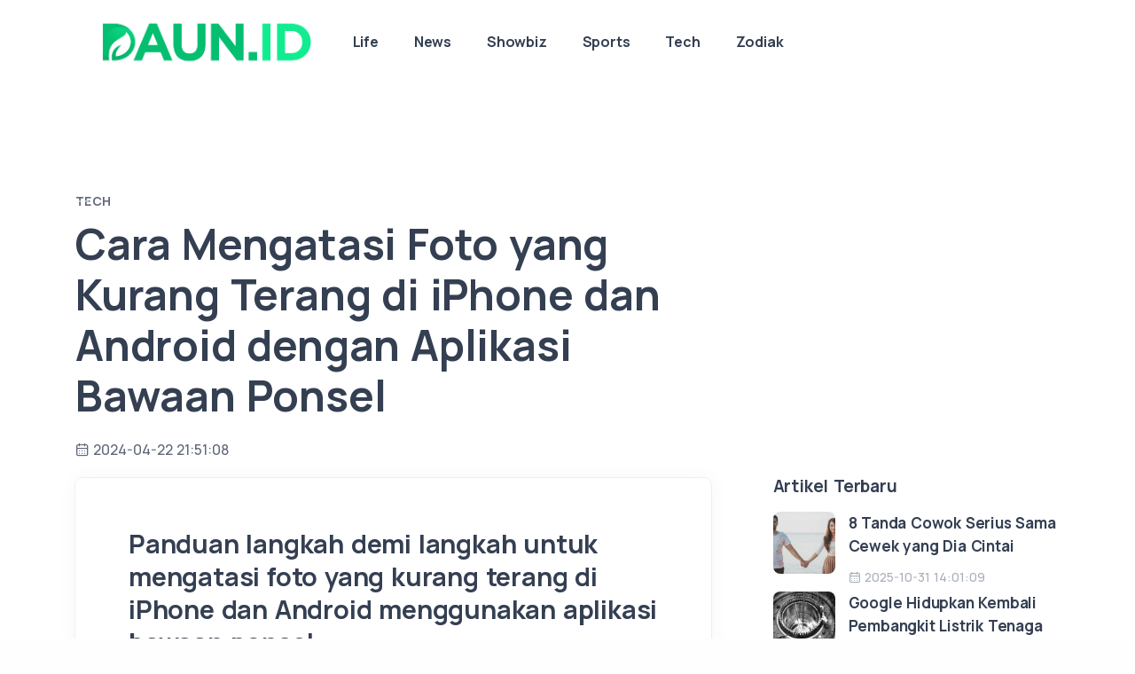

--- FILE ---
content_type: text/html; charset=UTF-8
request_url: https://www.daun.id/detail/15281/cara-mengatasi-foto-yang-kurang-terang-di-iphone-dan-android-dengan-aplikasi-bawaan-ponsel.html
body_size: 9140
content:
<!DOCTYPE html>
<html lang="en">
<head>
    <meta charset="utf-8">
    <meta name="viewport" content="width=device-width, initial-scale=1.0">
    <meta name="description" content="Panduan langkah demi langkah untuk mengatasi foto yang kurang terang di iPhone dan Android menggunakan aplikasi bawaan ponsel.">
<meta name="author" content="Daun.id">
<title>Cara Mengatasi Foto yang Kurang Terang di iPhone dan Android dengan Aplikasi Bawaan Ponsel</title>

<meta content="id" name="language">
<meta name="robots" content="max-image-preview:large">

<meta property="og:title" content="Cara Mengatasi Foto yang Kurang Terang di iPhone dan Android dengan Aplikasi Bawaan Ponsel"/>
<meta property="og:type" content="article"/>
<meta property="og:url" content="https://www.daun.id/detail/15281/cara-mengatasi-foto-yang-kurang-terang-di-iphone-dan-android-dengan-aplikasi-bawaan-ponsel.html"/>
<meta property="og:image:secure_url" content="https://www.daun.id/assets/img/cover-new.jpg"/>
<meta property="og:image" content="https://www.daun.id/assets/img/cover-new.jpg"/>
<meta property="og:site_name" content="Daun.id" />
<meta property='og:description' content='Panduan langkah demi langkah untuk mengatasi foto yang kurang terang di iPhone dan Android menggunakan aplikasi bawaan ponsel.' />
<meta name="twitter:card" content="summary_large_image" />
<meta name="twitter:domain" content="Daun.id" />
<meta name="twitter:image" content="https://www.daun.id/assets/img/cover-new.jpg" />
<meta name="twitter:description" content="Panduan langkah demi langkah untuk mengatasi foto yang kurang terang di iPhone dan Android menggunakan aplikasi bawaan ponsel." />
<meta name="twitter:title" content="Cara Mengatasi Foto yang Kurang Terang di iPhone dan Android dengan Aplikasi Bawaan Ponsel" />
<meta name="twitter:url" content="https://www.daun.id/detail/15281/cara-mengatasi-foto-yang-kurang-terang-di-iphone-dan-android-dengan-aplikasi-bawaan-ponsel.html" />

<!-- Google Tag Manager -->
<script>(function(w,d,s,l,i){w[l]=w[l]||[];w[l].push({'gtm.start':
new Date().getTime(),event:'gtm.js'});var f=d.getElementsByTagName(s)[0],
j=d.createElement(s),dl=l!='dataLayer'?'&l='+l:'';j.async=true;j.src=
'https://www.googletagmanager.com/gtm.js?id='+i+dl;f.parentNode.insertBefore(j,f);
})(window,document,'script','dataLayer','GTM-NQ62CHST');</script>
<!-- End Google Tag Manager -->
<meta name="keywords" content="IPhone,Android,Foto Kurang Terang,Aplikasi Bawaan Ponsel">

<script type="application/ld+json">
[{
"@context":"http:\/\/schema.org",
"@type":"Organization",
"name": "Daun.id",
"logo": "https:\/\/www.daun.id\/assets\/desktop2\/images\/logo.png",
"url": "https:\/\/www.daun.id\/",
"sameAs": [
    "https:\/\/www.facebook.com\/daundotid",
    "https:\/\/twitter.com\/daunidofficial",
    "https:\/\/www.instagram.com\/daundotid\/"
    ]
},
{
    "@context": "http:\/\/schema.org",
    "@type": "WebPage",
    "headline": "Cara Mengatasi Foto yang Kurang Terang di iPhone dan Android dengan Aplikasi Bawaan Ponsel",
    "url": "https://www.daun.id/detail/15281/cara-mengatasi-foto-yang-kurang-terang-di-iphone-dan-android-dengan-aplikasi-bawaan-ponsel.html",
    "datePublished": "2024-04-22T21:51:08+07:00",
    "image": "https://www.daun.id/assets/img/cover-new.jpg",
    "thumbnailUrl": "https://www.daun.id/assets/img/cover-new.jpg",
    "description": "Panduan langkah demi langkah untuk mengatasi foto yang kurang terang di iPhone dan Android menggunakan aplikasi bawaan ponsel."
},
{
    "@context": "http:\/\/schema.org",
    "@type": "NewsArticle",
    "mainEntityOfPage": "https://www.daun.id/detail/15281/cara-mengatasi-foto-yang-kurang-terang-di-iphone-dan-android-dengan-aplikasi-bawaan-ponsel.html",
    "headline": "Cara Mengatasi Foto yang Kurang Terang di iPhone dan Android dengan Aplikasi Bawaan Ponsel",
    "description": "Panduan langkah demi langkah untuk mengatasi foto yang kurang terang di iPhone dan Android menggunakan aplikasi bawaan ponsel.",
    "url": "https://www.daun.id/detail/15281/cara-mengatasi-foto-yang-kurang-terang-di-iphone-dan-android-dengan-aplikasi-bawaan-ponsel.html",
    "thumbnailUrl": "https://www.daun.id/assets/img/cover-new.jpg",
    "dateCreated": "2024-04-22T21:51:08+07:00",
    "datePublished": "2024-04-22T21:51:08+07:00",
    "dateModified": "2024-04-22T21:51:08+07:00",
        "articleSection": "Tech",
        "articleBody": "Panduan langkah demi langkah untuk mengatasi foto yang kurang terang di iPhone dan Android menggunakan aplikasi bawaan ponsel.",
    "keywords": ["IPhone","Android","Foto Kurang Terang","Aplikasi Bawaan Ponsel"],
    "creator": [{
        "@type": "Person",
        "name": "Daun.id"
    }],
    "author": [{
        "@type": "Person",
        "name": "Daun.id",
        "url": "https://www.daun.id"
    }],
    "image": {
        "@type": "ImageObject",
        "url": "https://www.daun.id/assets/img/cover-new.jpg"
        
    },
    "publisher": {
        "@type": "Organization",
        "name": "Daun.id",
        "url": "https:\/\/www.daun.id\/",
        "logo": {
            "@type": "ImageObject",
            "url": "https:\/\/www.daun.id\/assets\/desktop2\/images\/logo.png"
            
        }
    }
},
{
        "@context": "http:\/\/schema.org",
    "@type": "BreadcrumbList",
    "itemListElement": [{
            "@type": "ListItem",
            "position": 1,
            "item": {
                "@id": "https:\/\/www.daun.id",
                "name": "Home"
            }
        },
        {
            "@type": "ListItem",
            "position": 2,
            "item": {
                "@id": "https://www.daun.id/tech",
                "name": "Tech"
            }
        },
        {
            "@type": "ListItem",
            "position": 3,
            "item": {
                "@id": "https://www.daun.id/detail/15281/cara-mengatasi-foto-yang-kurang-terang-di-iphone-dan-android-dengan-aplikasi-bawaan-ponsel.html",
                "name": "Cara Mengatasi Foto yang Kurang Terang di iPhone dan Android dengan Aplikasi Bawaan Ponsel"
            }
        }
    ]
},
{
    "@context": "http:\/\/schema.org",
    "@type": "WebSite",
    "url": "https:\/\/www.daun.id\/",
    "alternateName": "Daun.id"
},
{
    "@context": "http:\/\/schema.org",
    "@type": "Person",
    "name": "Daun.id"
}
]
</script>

<link rel="amphtml" href="https://www.daun.id/amp/15281/cara-mengatasi-foto-yang-kurang-terang-di-iphone-dan-android-dengan-aplikasi-bawaan-ponsel.html">

    <link rel="shortcut icon" href="https://www.daun.id/storage/media/e796f97c-7a35-448f-9736-7f266425159a.ico">
    <!-- google fonts -->
    <link rel="preconnect" href="https://fonts.googleapis.com">
    <link rel="preconnect" href="https://fonts.gstatic.com" crossorigin>
    <link rel="dns-prefetch" href="//pagead2.googlesyndication.com">
    <link href="https://fonts.googleapis.com/css2?family=IBM+Plex+Serif:ital,wght@0,300;0,400;0,500;0,600;0,700;1,300;1,400;1,500;1,600;1,700&family=Manrope:wght@400;500;700&family=Space+Grotesk:wght@300;400;500;600;700&display=swap" rel="stylesheet">
    <!-- fonts -->
    <link rel="preload" as="style" href="https://www.daun.id/build/assets/input-B89WwOKU.css" /><link rel="stylesheet" href="https://www.daun.id/build/assets/input-B89WwOKU.css" data-navigate-track="reload" />    <link rel="preload" as="style" href="https://www.daun.id/build/assets/unicons-C3hvDHmn.css" /><link rel="stylesheet" href="https://www.daun.id/build/assets/unicons-C3hvDHmn.css" data-navigate-track="reload" />    <link rel="preload" as="style" href="https://www.daun.id/build/assets/plugins-Bo8XNZN8.css" /><link rel="stylesheet" href="https://www.daun.id/build/assets/plugins-Bo8XNZN8.css" data-navigate-track="reload" />    <link rel="preload" as="style" href="https://www.daun.id/build/assets/app-DPwaqbtd.css" /><link rel="stylesheet" href="https://www.daun.id/build/assets/app-DPwaqbtd.css" data-navigate-track="reload" />    
</head>

<body>
  <div class="grow shrink-0">
    <header class="relative wrapper bg-soft-primary !bg-[#edf2fc]">
    <nav class="navbar navbar-expand-lg center-nav navbar-light navbar-bg-light">
      <div class="container xl:flex-row lg:flex-row !flex-nowrap items-center">
        <div class="navbar-brand w-full">
            <a href="/">
                <img height="80" style="height: 80px;" src="https://www.daun.id/storage/media/1ddf5d8f-0881-4203-8d96-48a8f1161015.png" alt="image">
            </a>
        </div>
        <div class="navbar-collapse offcanvas offcanvas-nav offcanvas-start">
          <div class="offcanvas-header xl:hidden lg:hidden flex items-center justify-between flex-row p-6">
            <h3 class="text-white xl:text-[1.5rem] !text-[calc(1.275rem_+_0.3vw)] !mb-0">Daun.id</h3>
            <button type="button" class="btn-close btn-close-white mr-[-0.75rem] m-0 p-0 leading-none text-[#343f52] transition-all duration-[0.2s] ease-in-out border-0 motion-reduce:transition-none before:text-[1.05rem] before:content-['\ed3b'] before:w-[1.8rem] before:h-[1.8rem] before:leading-[1.8rem] before:shadow-none before:transition-[background] before:duration-[0.2s] before:ease-in-out before:flex before:justify-center before:items-center before:m-0 before:p-0 before:rounded-[100%] hover:no-underline bg-inherit before:bg-[rgba(255,255,255,.08)] before:font-Unicons hover:before:bg-[rgba(0,0,0,.11)] focus:outline-0" data-bs-dismiss="offcanvas" aria-label="Close"></button>
          </div>
          <div class="offcanvas-body xl:!ml-auto lg:!ml-auto flex  flex-col !h-full">
    <ul class="navbar-nav">
                <li class="nav-item">
            <a class="nav-link" href="https://www.daun.id/life">Life</a>
        </li>
                <li class="nav-item">
            <a class="nav-link" href="https://www.daun.id/news">News</a>
        </li>
                <li class="nav-item">
            <a class="nav-link" href="https://www.daun.id/showbiz">Showbiz</a>
        </li>
                <li class="nav-item">
            <a class="nav-link" href="https://www.daun.id/sports">Sports</a>
        </li>
                <li class="nav-item">
            <a class="nav-link" href="https://www.daun.id/tech">Tech</a>
        </li>
                <li class="nav-item">
            <a class="nav-link" href="https://www.daun.id/zodiak">Zodiak</a>
        </li>
    </ul>
    <!-- /.navbar-nav -->
    <div class="offcanvas-footer xl:hidden lg:hidden">
        <div>
          
          <!-- /.social -->
        </div>
    </div>
    <!-- /.offcanvas-footer -->
</div>
<!-- /.offcanvas-body -->
        </div>
        <!-- /.navbar-collapse -->
        <div class="navbar-other w-full !flex !ml-auto">
          <ul class="navbar-nav !flex-row !items-center !ml-auto">
            
            
            <li class="nav-item xl:hidden lg:hidden">
              <button class="hamburger offcanvas-nav-btn"><span></span></button>
            </li>
          </ul>
          <!-- /.navbar-nav -->
        </div>
        <!-- /.navbar-other -->
      </div>
      <!-- /.container -->
    </nav>
    <!-- /.navbar -->
    
</header>
<!-- /header -->

    
      <section class="wrapper !bg-[#ffffff]">
    <div class="container py-[4.5rem] xl:!py-24 lg:!py-24 md:!py-24">
      <div class="flex flex-wrap mx-[-15px] xl:mx-[-35px] lg:mx-[-20px]">
        <div class="xl:w-8/12 lg:w-8/12 w-full flex-[0_0_auto] px-[15px] max-w-full md:px-[20px] lg:px-[20px] xl:px-[35px]">
            <div class="post-header !mb-[.9rem]">
                <div class="inline-flex uppercase tracking-[0.02rem] text-[0.7rem] font-bold mb-[0.4rem] text-line relative align-top before:content-[''] before:absolute before:inline-block before:translate-y-[-60%] before:w-3 before:h-[0.05rem] before:left-0 before:top-2/4 before:bg-[#ffffff]">
                    <a href="https://www.daun.id/tech" class="!text-inherit opacity-100" rel="category">Tech</a>
                </div>
                <!-- /.post-category -->
                <h1 class="text-[calc(1.365rem_+_1.38vw)] font-bold leading-[1.2] xl:text-[2.4rem] mb-4">Cara Mengatasi Foto yang Kurang Terang di iPhone dan Android dengan Aplikasi Bawaan Ponsel</h1>
                <ul class="text-[0.8rem] m-0 p-0 list-none">
                    <li class="post-date inline-block"><i class="uil uil-calendar-alt pr-[0.2rem] align-[-.05rem] before:content-['\e9ba']"></i><span>2024-04-22 21:51:08</span></li>
                                        
                </ul>
                <!-- /.post-meta -->
            </div>
            <!-- /.post-header -->

          <div class="blog single">
            <div class="card">
        
                          <div class="card-body flex-[1_1_auto] xl:p-[2.8rem_3rem_2.8rem] lg:p-[2.8rem_3rem_2.8rem] md:p-[2.8rem_3rem_2.8rem]">
                <div class="classic-view">
                  <article class="post mb-8">
                    <div class="relative mb-5">
                        <h2 class="h1 !mb-4 !leading-[1.3]">Panduan langkah demi langkah untuk mengatasi foto yang kurang terang di iPhone dan Android menggunakan aplikasi bawaan ponsel.</h2>
                        <p>Sudah bukan rahasia lagi jika kini smartphone baik <strong>iPhone</strong> maupun <strong>Android</strong> menjadi andalan bagi pengguna untuk membidik objek foto. Mudah, cepat, dengan perangkat yang ringan, kerap menjadi alasan bagi mereka lebih memilih menggunakan smartphone ketimbang kamera mirrorless atau DSLR yang bikin pegal.</p><p>Namun kondisi cahaya redup sering mengakibatkan <strong>foto kurang terang</strong> dan kurang jernih. Meski kamera ponsel cerdas saat ini terus meningkat, namun butiran atau kusam akibat pengambilan gambar dalam kondisi cahaya redup tetap menjadi tantangan.</p><p>Tapi jangan khawatir, kamu dapat memperbaikinya dengan mudah di aplikasi foto bawaan ponsel. Berikut cara memperbaiki gambar yang kurang terang di <strong>iPhone</strong> dan <strong>Android</strong>.</p><p><strong>Cara memperbaiki foto yang kurang terang di <strong>iPhone</strong></strong></p><p>Pengguna <strong>iPhone</strong> dapat menggunakan aplikasi Foto yang sudah diinstal sebelumnya untuk membuat penyesuaian eksposur dasar. Selalu ada fitur Otomatis yang melakukan pekerjaan berat, tetapi fitur otomatis menyesuaikan seluruh foto. Kamu tinggal menargetkan pencahayaan yang kurang, dan pengeditan manual akan memberikan hasil terbaik. Temukan foto kamu di aplikasi, tekan Edit, dan ikuti langkah-langkah di bawah ini.</p><ol><li>Penggeser pertama yang harus kamu cari adalah fitur Kecerahan di bagian Sesuaikan. Karena pengaturan Kecerahan fungsinya untuk mencerahkan bagian gelap dan terang dari sebuah gambar secara merata. Kamu dapat menyeretnya ke atas sebanyak yang diperlukan untuk melihat apa yang terjadi pada gambar dengan benar.</li><li>Cari penggeser Eksposur. Pengaturan ini sedikit berbeda dari Brightness, pengaturan ini lebih berfokus pada sorotan daripada keseluruhan gambar, dan tujuannya bertindak sebagai simulator untuk menyesuaikan pengaturan eksposur dalam kamera. Naikkan, tetapi jangan terlalu banyak sehingga kamu mengekspos gambar secara berlebihan.</li><li>Temukan Kontras dan naikkan sedikit saja untuk menambah kedalaman dan membuat foto kamu menonjol. Jika terlalu tinggi, bagian terang dari gambar akan terlalu terang dan bagian gelapnya praktis akan hilang.</li><li>Selanjutnya, kamu bisa mengotak-atik penggeser Sorotan dan Bayangan. Selalu naikkan Bayangan untuk mencerahkan area gelap pada gambar yang kurang terang. Kamu harus bereksperimen dengan Sorotan. Jika bagian terang dari gambar sudah terlihat cerah, kamu dapat membiarkannya apa adanya atau mengecilkannya sedikit.</li><li>Kembali ke Kecerahan dan turunkan. Kamu tidak harus turun ke nol, cukup ke titik di mana eksposur terlihat alami.</li></ol><p>Sekarang seharusnya kamu memiliki foto yang diekspos dengan benar yang siap untuk penilaian warna dan pengeditan lainnya. Jika pencahayaan terlihat bagus tetapi kamu masih merasa ada kusam pada foto, tingkatkan Ketajaman, Definisi, dan Kecemerlangan untuk sentuhan akhir.</p><p><strong>Cara memperbaiki foto yang kurang terang di <strong>Android</strong></strong></p><p>Prosesnya hampir sama saat menggunakan Google Foto di <strong>Android</strong>. Kamu harus melewati fitur otomatis atau AI apa pun untuk menghindari perubahan seluruh gambar. Targetkan pencahayaan yang kurang, jadi pengeditan manual adalah yang terbaik dalam kasus ini. Temukan gambar di aplikasi, tekan Edit, dan ikuti langkah-langkah di bawah ini.</p><ol><li>Buka bagian Sesuaikan dan temukan Kecerahan.</li><li>Langkah selanjutnya adalah meningkatkan Kontras. Jangan terlalu berat, sebab kamu menginginkan keseimbangan yang baik antara bagian terang dan gelap dari gambar.</li><li>Sekarang saatnya bermain dengan Sorotan dan Bayangan. Naikkan Bayangan untuk mencerahkan bagian gelap gambar. Kamu mungkin tergoda untuk menaikkan Sorotan juga, tetapi jika bagian terang dari gambar kamu sudah cerah, lebih baik kamu membiarkannya.</li><li>Pengaturan titik hitam Google Foto jauh lebih baik daripada yang ada di aplikasi iOS Foto. Jadi disarankan untuk menggunakannya. Jika foto kamu awalnya cukup gelap, kecilkan titik Hitamnya. Jika foto kamu terasa agak kusam dan masih kurang kontras, ubahlah sedikit.</li><li>Kembali ke Kecerahan dan kecilkan perlahan hingga kamu mencapai tingkat pencahayaan alami yang bagus. Jika merasa foto kamu sedikit lebih jelas, munculkan Pop dan Pertajam. Foto kamu sekarang seharusnya terlihat lebih cerah.</li></ol>
                        <div class="mb-0 xl:!mb-0 lg:!mb-2 md:!mb-2 text-center md:text-left xl:text-left flex flex-row justify-between !items-center">
                            <div>
                                <a class="text-[0.7rem] !p-[.25rem_.15rem_.25rem_.15rem]" href="https://wa.me/?text=https://www.daun.id/detail/15281/cara-mengatasi-foto-yang-kurang-terang-di-iphone-dan-android-dengan-aplikasi-bawaan-ponsel.html" target="_blank"><i class="uil uil-whatsapp w-4 text-[0.8rem] pr-[0.4rem] align-[-.1rem] before:content-['\ec49']"></i>Whatsapp</a>
                            </div>
                            <div>
                                <a class="text-[0.7rem] !p-[.25rem_.15rem_.25rem_.15rem]" href="https://twitter.com/intent/tweet?text=Cara Mengatasi Foto yang Kurang Terang di iPhone dan Android dengan Aplikasi Bawaan Ponsel&url=https://www.daun.id/detail/15281/cara-mengatasi-foto-yang-kurang-terang-di-iphone-dan-android-dengan-aplikasi-bawaan-ponsel.html" target="_blank"><i class="uil uil-twitter w-4 text-[0.8rem] pr-[0.4rem] align-[-.1rem] before:content-['\ed59']"></i>X</a>
                            </div>
                            <div>
                                <a class="text-[0.7rem] !p-[.25rem_.15rem_.25rem_.15rem]" href="https://www.facebook.com/sharer/sharer.php?u=https://www.daun.id/detail/15281/cara-mengatasi-foto-yang-kurang-terang-di-iphone-dan-android-dengan-aplikasi-bawaan-ponsel.html" target="_blank"><i class="uil uil-facebook-f w-4 text-[0.8rem] pr-[0.4rem] align-[-.1rem] before:content-['\eae2']"></i>Facebook</a>
                            </div>
                            <div>
                                <a class="text-[0.7rem] !p-[.25rem_.05rem_.25rem_.15rem]" href="https://www.linkedin.com/sharing/share-offsite/?url=https://www.daun.id/detail/15281/cara-mengatasi-foto-yang-kurang-terang-di-iphone-dan-android-dengan-aplikasi-bawaan-ponsel.html" target="_blank"><i class="uil uil-linkedin w-4 text-[0.8rem] pr-[0.4rem] align-[-.1rem] before:content-['\ebd1']"></i>Linkedin</a>
                            </div>
                        </div>

                        <div class="post-footer xl:flex xl:!flex-row xl:!justify-between lg:flex lg:!flex-row lg:!justify-between md:flex md:!flex-row md:!justify-between !items-center !mt-8">
                                                        <div>
                                <ul class="pl-0 list-none tag-list  !mb-0">
                                                                        <li class="mt-0 mb-[0.45rem] mr-[0.2rem] inline-block">
                                        <a href="https://www.daun.id/tag/iphone" class="btn btn-soft-ash btn-sm !rounded-[50rem] flex items-center hover:translate-y-[-0.15rem] hover:shadow-[0_0.25rem_0.75rem_rgba(30,34,40,.05)] before:not-italic before:content-['#'] before:font-normal before:pr-[0.2rem]">iPhone</a>
                                    </li>
                                                                        <li class="mt-0 mb-[0.45rem] mr-[0.2rem] inline-block">
                                        <a href="https://www.daun.id/tag/android" class="btn btn-soft-ash btn-sm !rounded-[50rem] flex items-center hover:translate-y-[-0.15rem] hover:shadow-[0_0.25rem_0.75rem_rgba(30,34,40,.05)] before:not-italic before:content-['#'] before:font-normal before:pr-[0.2rem]">Android</a>
                                    </li>
                                                                        <li class="mt-0 mb-[0.45rem] mr-[0.2rem] inline-block">
                                        <a href="https://www.daun.id/tag/foto-kurang-terang" class="btn btn-soft-ash btn-sm !rounded-[50rem] flex items-center hover:translate-y-[-0.15rem] hover:shadow-[0_0.25rem_0.75rem_rgba(30,34,40,.05)] before:not-italic before:content-['#'] before:font-normal before:pr-[0.2rem]">foto kurang terang</a>
                                    </li>
                                                                        <li class="mt-0 mb-[0.45rem] mr-[0.2rem] inline-block">
                                        <a href="https://www.daun.id/tag/aplikasi-bawaan-ponsel" class="btn btn-soft-ash btn-sm !rounded-[50rem] flex items-center hover:translate-y-[-0.15rem] hover:shadow-[0_0.25rem_0.75rem_rgba(30,34,40,.05)] before:not-italic before:content-['#'] before:font-normal before:pr-[0.2rem]">aplikasi bawaan ponsel</a>
                                    </li>
                                                                    </ul>
                            </div>
                                                    </div>
                    <!-- /.post-footer -->
                  </article>
                  <!-- /.post -->
                </div>
                <!-- /.classic-view -->
                <div class="widget">
    <center>
<script async src="https://pagead2.googlesyndication.com/pagead/js/adsbygoogle.js?client=ca-pub-9596442539244138"
     crossorigin="anonymous"></script>
<!-- Showcase1 -->
<ins class="adsbygoogle"
     style="display:block"
     data-ad-client="ca-pub-9596442539244138"
     data-ad-slot="8354749736"
     data-ad-format="auto"
     data-full-width-responsive="true"></ins>
<script>
     (adsbygoogle = window.adsbygoogle || []).push({});
</script>
    </center>
</div>
                <hr>
                                <h3 class="!mb-6">Rekomendasi Artikel</h3>
                <div class="blog grid-view mb-24 relative z-10" data-margin="30" data-dots="true" data-items-md="2" data-items-xs="1">
                    <div class="flex flex-wrap mx-[-15px] xl:mx-[-35px] lg:mx-[-20px]">
                                                <div class="xl:w-6/12 lg:w-4/12 w-full flex-[0_0_auto] p-[40px]">
                            <article>
                                                                <div class="post-header !mb-[.9rem]">
                                    <div class="inline-flex mb-[.4rem] uppercase tracking-[0.02rem] text-[0.7rem] font-bold text-[#aab0bc] relative align-top pl-[1.4rem] before:content-[''] before:absolute before:inline-block before:translate-y-[-60%] before:w-3 before:h-[0.05rem] before:left-0 before:top-2/4 before:bg-[#3f78e0]">
                                        <a href="https://www.daun.id/tech" class="hover" rel="category">Tech</a>
                                    </div>
                                    <!-- /.post-category -->
                                    <h2 class="post-title h3 !mt-1 !mb-3">
                                        <a class="text-[#343f52] hover:text-[#3f78e0]" href="https://www.daun.id/detail/16823/cara-mengatasi-foto-yang-kurang-terang-di-iphone-dan-android-dengan-aplikasi-bawaan-ponsel.html">Cara Mengatasi Foto yang Kurang Terang di iPhone dan Android dengan Aplikasi Bawaan Ponsel</a>
                                    </h2>
                                </div>
                                <!-- /.post-header -->
                                <div class="post-footer">
                                    <ul class="text-[0.7rem] text-[#aab0bc] m-0 p-0 list-none  !mb-0">
                                    <li class="post-date inline-block"><i class="uil uil-calendar-alt pr-[0.2rem] align-[-.05rem] before:content-['\e9ba']"></i><span>2024-04-22 21:51:08</span></li>
                                    
                                    </ul>
                                    <!-- /.post-meta -->
                                </div>
                                <!-- /.post-footer -->
                            </article>
                            <!-- /article -->
                        </div>
                        <!--/.swiper-slide -->
                                                <div class="xl:w-6/12 lg:w-4/12 w-full flex-[0_0_auto] p-[40px]">
                            <article>
                                                                <div class="post-header !mb-[.9rem]">
                                    <div class="inline-flex mb-[.4rem] uppercase tracking-[0.02rem] text-[0.7rem] font-bold text-[#aab0bc] relative align-top pl-[1.4rem] before:content-[''] before:absolute before:inline-block before:translate-y-[-60%] before:w-3 before:h-[0.05rem] before:left-0 before:top-2/4 before:bg-[#3f78e0]">
                                        <a href="https://www.daun.id/tech" class="hover" rel="category">Tech</a>
                                    </div>
                                    <!-- /.post-category -->
                                    <h2 class="post-title h3 !mt-1 !mb-3">
                                        <a class="text-[#343f52] hover:text-[#3f78e0]" href="https://www.daun.id/detail/16815/panduan-lengkap-mengenai-gerhana-matahari.html">Panduan Lengkap Mengenai Gerhana Matahari</a>
                                    </h2>
                                </div>
                                <!-- /.post-header -->
                                <div class="post-footer">
                                    <ul class="text-[0.7rem] text-[#aab0bc] m-0 p-0 list-none  !mb-0">
                                    <li class="post-date inline-block"><i class="uil uil-calendar-alt pr-[0.2rem] align-[-.05rem] before:content-['\e9ba']"></i><span>2024-04-22 19:57:02</span></li>
                                    
                                    </ul>
                                    <!-- /.post-meta -->
                                </div>
                                <!-- /.post-footer -->
                            </article>
                            <!-- /article -->
                        </div>
                        <!--/.swiper-slide -->
                                                <div class="xl:w-6/12 lg:w-4/12 w-full flex-[0_0_auto] p-[40px]">
                            <article>
                                                                <div class="post-header !mb-[.9rem]">
                                    <div class="inline-flex mb-[.4rem] uppercase tracking-[0.02rem] text-[0.7rem] font-bold text-[#aab0bc] relative align-top pl-[1.4rem] before:content-[''] before:absolute before:inline-block before:translate-y-[-60%] before:w-3 before:h-[0.05rem] before:left-0 before:top-2/4 before:bg-[#3f78e0]">
                                        <a href="https://www.daun.id/tech" class="hover" rel="category">Tech</a>
                                    </div>
                                    <!-- /.post-category -->
                                    <h2 class="post-title h3 !mt-1 !mb-3">
                                        <a class="text-[#343f52] hover:text-[#3f78e0]" href="https://www.daun.id/detail/16819/kisah-lahirnya-hari-bumi-pada-22-april-yang-ditentukan-sejak-1970.html">Kisah Lahirnya Hari Bumi pada 22 April yang Ditentukan Sejak 1970</a>
                                    </h2>
                                </div>
                                <!-- /.post-header -->
                                <div class="post-footer">
                                    <ul class="text-[0.7rem] text-[#aab0bc] m-0 p-0 list-none  !mb-0">
                                    <li class="post-date inline-block"><i class="uil uil-calendar-alt pr-[0.2rem] align-[-.05rem] before:content-['\e9ba']"></i><span>2024-04-22 19:33:03</span></li>
                                    
                                    </ul>
                                    <!-- /.post-meta -->
                                </div>
                                <!-- /.post-footer -->
                            </article>
                            <!-- /article -->
                        </div>
                        <!--/.swiper-slide -->
                                                <div class="xl:w-6/12 lg:w-4/12 w-full flex-[0_0_auto] p-[40px]">
                            <article>
                                                                <div class="post-header !mb-[.9rem]">
                                    <div class="inline-flex mb-[.4rem] uppercase tracking-[0.02rem] text-[0.7rem] font-bold text-[#aab0bc] relative align-top pl-[1.4rem] before:content-[''] before:absolute before:inline-block before:translate-y-[-60%] before:w-3 before:h-[0.05rem] before:left-0 before:top-2/4 before:bg-[#3f78e0]">
                                        <a href="https://www.daun.id/tech" class="hover" rel="category">Tech</a>
                                    </div>
                                    <!-- /.post-category -->
                                    <h2 class="post-title h3 !mt-1 !mb-3">
                                        <a class="text-[#343f52] hover:text-[#3f78e0]" href="https://www.daun.id/detail/16814/tips-meningkatkan-kesehatan-baterai-dan-memperpanjang-umur-baterai-iphone.html">Tips Meningkatkan Kesehatan Baterai dan Memperpanjang Umur Baterai iPhone</a>
                                    </h2>
                                </div>
                                <!-- /.post-header -->
                                <div class="post-footer">
                                    <ul class="text-[0.7rem] text-[#aab0bc] m-0 p-0 list-none  !mb-0">
                                    <li class="post-date inline-block"><i class="uil uil-calendar-alt pr-[0.2rem] align-[-.05rem] before:content-['\e9ba']"></i><span>2024-04-22 18:13:03</span></li>
                                    
                                    </ul>
                                    <!-- /.post-meta -->
                                </div>
                                <!-- /.post-footer -->
                            </article>
                            <!-- /article -->
                        </div>
                        <!--/.swiper-slide -->
                                            </div>
                    <!-- /.swiper -->
                </div>
                <!-- /.swiper-container -->
                
              </div>
              <!-- /.card-body -->
            </div>
            <!-- /.card -->
          </div>
          </div>
        <!-- /column -->
        <aside class="xl:w-4/12 lg:w-4/12 w-full flex-[0_0_auto] xl:px-[35px] lg:px-[20px] px-[15px] max-w-full sidebar mt-8 xl:!mt-6 lg:!mt-6">
    <div class="widget">
    <center>
<script async src="https://pagead2.googlesyndication.com/pagead/js/adsbygoogle.js?client=ca-pub-9596442539244138"
     crossorigin="anonymous"></script>
<!-- Showcase1 -->
<ins class="adsbygoogle"
     style="display:block"
     data-ad-client="ca-pub-9596442539244138"
     data-ad-slot="8354749736"
     data-ad-format="auto"
     data-full-width-responsive="true"></ins>
<script>
     (adsbygoogle = window.adsbygoogle || []).push({});
</script>
    </center>
</div>
    
    <!-- /.widget -->
    
    <!-- /.widget -->
        <div class="widget mt-[40px]">
      <h4 class="widget-title !mb-3">Artikel Terbaru</h4>
      <ul class="m-0 p-0 after:content-[''] after:block after:h-0 after:clear-both after:invisible">
                        <li class=" clear-both block overflow-hidden">
                        <figure class="!rounded-[.4rem] float-left w-14 !h-[4.5rem]">
                <a href="https://www.daun.id/detail/76960/8-tanda-cowok-serius-sama-cewek-yang-dia-cintai.html">
                    <picture>
                    <source srcset="https://www.daun.id/cdn/100/100/4830e4b857e91acf3e377ee85d3a9c4c.webp" type="image/webp">
                    <img class="!rounded-[.4rem]" src="https://www.daun.id/cdn/100/100/4830e4b857e91acf3e377ee85d3a9c4c.jpeg" alt="image" loading="lazy" />
                    </picture>
                </a>
            </figure>
                        <div class="!relative ml-[4.25rem] mb-0">
                <h6 class="!mb-2"> <a class="text-[#343f52] hover:text-[#3f78e0]" href="https://www.daun.id/detail/76960/8-tanda-cowok-serius-sama-cewek-yang-dia-cintai.html">8 Tanda Cowok Serius Sama Cewek yang Dia Cintai</a> </h6>
                <ul class="text-[0.7rem] text-[#aab0bc] m-0 p-0 list-none">
                    <li class="post-date inline-block"><i class="uil uil-calendar-alt pr-[0.2rem] align-[-.05rem] before:content-['\e9ba']"></i><span>2025-10-31 14:01:09</span></li>
                    
                </ul>
                <!-- /.post-meta -->
            </div>
        </li>
                        <li class=" clear-both block overflow-hidden">
                        <figure class="!rounded-[.4rem] float-left w-14 !h-[4.5rem]">
                <a href="https://www.daun.id/detail/77708/google-hidupkan-kembali-pembangkit-listrik-tenaga-nuklir-yang-telah-ditutup.html">
                    <picture>
                    <source srcset="https://www.daun.id/cdn/100/100/ef5495c586679c353c85c0595e23239b.webp" type="image/webp">
                    <img class="!rounded-[.4rem]" src="https://www.daun.id/cdn/100/100/ef5495c586679c353c85c0595e23239b.jpg" alt="image" loading="lazy" />
                    </picture>
                </a>
            </figure>
                        <div class="!relative ml-[4.25rem] mb-0">
                <h6 class="!mb-2"> <a class="text-[#343f52] hover:text-[#3f78e0]" href="https://www.daun.id/detail/77708/google-hidupkan-kembali-pembangkit-listrik-tenaga-nuklir-yang-telah-ditutup.html">Google Hidupkan Kembali Pembangkit Listrik Tenaga Nuklir yang Telah Ditutup</a> </h6>
                <ul class="text-[0.7rem] text-[#aab0bc] m-0 p-0 list-none">
                    <li class="post-date inline-block"><i class="uil uil-calendar-alt pr-[0.2rem] align-[-.05rem] before:content-['\e9ba']"></i><span>2025-10-31 13:56:00</span></li>
                    
                </ul>
                <!-- /.post-meta -->
            </div>
        </li>
                        <li class=" clear-both block overflow-hidden">
                        <figure class="!rounded-[.4rem] float-left w-14 !h-[4.5rem]">
                <a href="https://www.daun.id/detail/77723/anatoly-yakovenko--penggemar-berat-agentic-coding-di-solana.html">
                    <picture>
                    <source srcset="https://www.daun.id/cdn/100/100/5e9712c2e8e27f71cdd5fdbc443448b0.webp" type="image/webp">
                    <img class="!rounded-[.4rem]" src="https://www.daun.id/cdn/100/100/5e9712c2e8e27f71cdd5fdbc443448b0.jpg" alt="image" loading="lazy" />
                    </picture>
                </a>
            </figure>
                        <div class="!relative ml-[4.25rem] mb-0">
                <h6 class="!mb-2"> <a class="text-[#343f52] hover:text-[#3f78e0]" href="https://www.daun.id/detail/77723/anatoly-yakovenko--penggemar-berat-agentic-coding-di-solana.html">Anatoly Yakovenko: Penggemar Berat Agentic Coding di Solana</a> </h6>
                <ul class="text-[0.7rem] text-[#aab0bc] m-0 p-0 list-none">
                    <li class="post-date inline-block"><i class="uil uil-calendar-alt pr-[0.2rem] align-[-.05rem] before:content-['\e9ba']"></i><span>2025-10-31 12:35:00</span></li>
                    
                </ul>
                <!-- /.post-meta -->
            </div>
        </li>
                        <li class=" clear-both block overflow-hidden">
                        <figure class="!rounded-[.4rem] float-left w-14 !h-[4.5rem]">
                <a href="https://www.daun.id/detail/77731/kevin-rose-dan-pentingnya-komunitas-sosial-terpercaya-di-era-ai.html">
                    <picture>
                    <source srcset="https://www.daun.id/cdn/100/100/bc85695f2e5b204b23daed4988391787.webp" type="image/webp">
                    <img class="!rounded-[.4rem]" src="https://www.daun.id/cdn/100/100/bc85695f2e5b204b23daed4988391787.jpg" alt="image" loading="lazy" />
                    </picture>
                </a>
            </figure>
                        <div class="!relative ml-[4.25rem] mb-0">
                <h6 class="!mb-2"> <a class="text-[#343f52] hover:text-[#3f78e0]" href="https://www.daun.id/detail/77731/kevin-rose-dan-pentingnya-komunitas-sosial-terpercaya-di-era-ai.html">Kevin Rose dan Pentingnya Komunitas Sosial Terpercaya di Era AI</a> </h6>
                <ul class="text-[0.7rem] text-[#aab0bc] m-0 p-0 list-none">
                    <li class="post-date inline-block"><i class="uil uil-calendar-alt pr-[0.2rem] align-[-.05rem] before:content-['\e9ba']"></i><span>2025-10-31 10:11:00</span></li>
                    
                </ul>
                <!-- /.post-meta -->
            </div>
        </li>
                        <li class=" clear-both block overflow-hidden">
                        <figure class="!rounded-[.4rem] float-left w-14 !h-[4.5rem]">
                <a href="https://www.daun.id/detail/77741/whatsapp-tambahkan-perlindungan-passkey-untuk-cadangan-terenkripsi.html">
                    <picture>
                    <source srcset="https://www.daun.id/cdn/100/100/aa77f89c289ac218f61edb95dd5f1209.webp" type="image/webp">
                    <img class="!rounded-[.4rem]" src="https://www.daun.id/cdn/100/100/aa77f89c289ac218f61edb95dd5f1209.jpeg" alt="image" loading="lazy" />
                    </picture>
                </a>
            </figure>
                        <div class="!relative ml-[4.25rem] mb-0">
                <h6 class="!mb-2"> <a class="text-[#343f52] hover:text-[#3f78e0]" href="https://www.daun.id/detail/77741/whatsapp-tambahkan-perlindungan-passkey-untuk-cadangan-terenkripsi.html">WhatsApp Tambahkan Perlindungan Passkey untuk Cadangan Terenkripsi</a> </h6>
                <ul class="text-[0.7rem] text-[#aab0bc] m-0 p-0 list-none">
                    <li class="post-date inline-block"><i class="uil uil-calendar-alt pr-[0.2rem] align-[-.05rem] before:content-['\e9ba']"></i><span>2025-10-31 10:00:00</span></li>
                    
                </ul>
                <!-- /.post-meta -->
            </div>
        </li>
                        <li class=" clear-both block overflow-hidden">
                        <figure class="!rounded-[.4rem] float-left w-14 !h-[4.5rem]">
                <a href="https://www.daun.id/detail/77744/google-dan-reliance-tawarkan-akses-ai-pro-gratis-untuk-pengguna-jio-di-india.html">
                    <picture>
                    <source srcset="https://www.daun.id/cdn/100/100/dd28de39a8303fb5242dc9a0333fcee9.webp" type="image/webp">
                    <img class="!rounded-[.4rem]" src="https://www.daun.id/cdn/100/100/dd28de39a8303fb5242dc9a0333fcee9.jpg" alt="image" loading="lazy" />
                    </picture>
                </a>
            </figure>
                        <div class="!relative ml-[4.25rem] mb-0">
                <h6 class="!mb-2"> <a class="text-[#343f52] hover:text-[#3f78e0]" href="https://www.daun.id/detail/77744/google-dan-reliance-tawarkan-akses-ai-pro-gratis-untuk-pengguna-jio-di-india.html">Google dan Reliance Tawarkan Akses AI Pro Gratis untuk Pengguna Jio di India</a> </h6>
                <ul class="text-[0.7rem] text-[#aab0bc] m-0 p-0 list-none">
                    <li class="post-date inline-block"><i class="uil uil-calendar-alt pr-[0.2rem] align-[-.05rem] before:content-['\e9ba']"></i><span>2025-10-31 07:48:00</span></li>
                    
                </ul>
                <!-- /.post-meta -->
            </div>
        </li>
              </ul>
      <!-- /.image-list -->
    </div>
    <!-- /.widget -->
        
        <div class="widget mt-[40px]">
        <h4 class="widget-title !mb-3">Tags</h4>
        <ul class="pl-0 list-none tag-list">
                        <li class=" mt-0 mb-[0.45rem] mr-[0.2rem] inline-block">
                <a href="/tag/penyaringan-aktivitas" class="btn btn-soft-ash btn-sm !rounded-[50rem] flex items-center hover:translate-y-[-0.15rem] hover:shadow-[0_0.25rem_0.75rem_rgba(30,34,40,.05)] before:not-italic before:content-['#'] before:font-normal before:pr-[0.2rem]">penyaringan aktivitas</a>
            </li>
                        <li class=" mt-0 mb-[0.45rem] mr-[0.2rem] inline-block">
                <a href="/tag/persetujuan-balasan" class="btn btn-soft-ash btn-sm !rounded-[50rem] flex items-center hover:translate-y-[-0.15rem] hover:shadow-[0_0.25rem_0.75rem_rgba(30,34,40,.05)] before:not-italic before:content-['#'] before:font-normal before:pr-[0.2rem]">persetujuan balasan</a>
            </li>
                        <li class=" mt-0 mb-[0.45rem] mr-[0.2rem] inline-block">
                <a href="/tag/jio" class="btn btn-soft-ash btn-sm !rounded-[50rem] flex items-center hover:translate-y-[-0.15rem] hover:shadow-[0_0.25rem_0.75rem_rgba(30,34,40,.05)] before:not-italic before:content-['#'] before:font-normal before:pr-[0.2rem]">Jio</a>
            </li>
                        <li class=" mt-0 mb-[0.45rem] mr-[0.2rem] inline-block">
                <a href="/tag/ai-pro" class="btn btn-soft-ash btn-sm !rounded-[50rem] flex items-center hover:translate-y-[-0.15rem] hover:shadow-[0_0.25rem_0.75rem_rgba(30,34,40,.05)] before:not-italic before:content-['#'] before:font-normal before:pr-[0.2rem]">AI Pro</a>
            </li>
                        <li class=" mt-0 mb-[0.45rem] mr-[0.2rem] inline-block">
                <a href="/tag/reliance" class="btn btn-soft-ash btn-sm !rounded-[50rem] flex items-center hover:translate-y-[-0.15rem] hover:shadow-[0_0.25rem_0.75rem_rgba(30,34,40,.05)] before:not-italic before:content-['#'] before:font-normal before:pr-[0.2rem]">Reliance</a>
            </li>
                    </ul>
    </div>
    <!-- /.widget -->
        
    <!-- /.widget -->
    <div class="widget mt-[40px]">
    <h4 class="widget-title !mb-3">Jadwal Sholat Hari ini</h4>
    <table class="w-full text-sm text-left rtl:text-right text-gray-500 dark:text-gray-400">
        <thead class="text-xs text-gray-700 uppercase bg-gray-50 dark:bg-gray-700 dark:text-gray-400">
            <tr>
                <th scope="col" class="px-6 py-3 text-center" colspan="2">
                    <a href="https://www.daun.id/jadwal-salat/308-kota-jakarta-pusat">Jakarta Pusat</a>
                </th>
            </tr>
        </thead>
        <tbody>
            <tr class="bg-white border-b dark:bg-gray-800 dark:border-gray-700">
            </tr>
            <tr>
                <th scope="row" class="px-6 py-4 font-medium text-gray-900 whitespace-nowrap dark:text-white">
                    Imsak
                </th>
                <th scope="row" class="px-6 py-4 font-medium text-gray-900 whitespace-nowrap dark:text-white">
                    04:26
                </th>
            </tr>
            <tr>
                <th scope="row" class="px-6 py-4 font-medium text-gray-900 whitespace-nowrap dark:text-white">
                    Subuh
                </th>
                <th scope="row" class="px-6 py-4 font-medium text-gray-900 whitespace-nowrap dark:text-white">
                    04:36
                </th>
            </tr>
            <tr>
                <th scope="row" class="px-6 py-4 font-medium text-gray-900 whitespace-nowrap dark:text-white">
                    Duha
                </th>
                <th scope="row" class="px-6 py-4 font-medium text-gray-900 whitespace-nowrap dark:text-white">
                    06:17
                </th>
            </tr>
            <tr>
                <th scope="row" class="px-6 py-4 font-medium text-gray-900 whitespace-nowrap dark:text-white">
                    Zuhur
                </th>
                <th scope="row" class="px-6 py-4 font-medium text-gray-900 whitespace-nowrap dark:text-white">
                    12:08
                </th>
            </tr>
            <tr>
                <th scope="row" class="px-6 py-4 font-medium text-gray-900 whitespace-nowrap dark:text-white">
                    Asar
                </th>
                <th scope="row" class="px-6 py-4 font-medium text-gray-900 whitespace-nowrap dark:text-white">
                    15:28
                </th>
            </tr>
            <tr>
                <th scope="row" class="px-6 py-4 font-medium text-gray-900 whitespace-nowrap dark:text-white">
                    Magrib
                </th>
                <th scope="row" class="px-6 py-4 font-medium text-gray-900 whitespace-nowrap dark:text-white">
                    18:19
                </th>
            </tr>
            <tr>
                <th scope="row" class="px-6 py-4 font-medium text-gray-900 whitespace-nowrap dark:text-white">
                    Isya
                </th>
                <th scope="row" class="px-6 py-4 font-medium text-gray-900 whitespace-nowrap dark:text-white">
                    19:32
                </th>
            </tr>
            <tr class="bg-white border-b dark:bg-gray-800 dark:border-gray-700">
            </tr>
            <tr>
                <th scope="row" class="px-6 py-4 font-medium text-gray-900 whitespace-nowrap dark:text-white text-center" colspan="2">
                    <a href="https://www.daun.id/jadwal-salat/hari-ini">Cek Kota Lainnya</a>
                </th>
            </tr>
        </tbody>
    </table>
</div>
    <div class="widget">
    <center>
<script async src="https://pagead2.googlesyndication.com/pagead/js/adsbygoogle.js?client=ca-pub-9596442539244138"
     crossorigin="anonymous"></script>
<!-- Showcase1 -->
<ins class="adsbygoogle"
     style="display:block"
     data-ad-client="ca-pub-9596442539244138"
     data-ad-slot="8354749736"
     data-ad-format="auto"
     data-full-width-responsive="true"></ins>
<script>
     (adsbygoogle = window.adsbygoogle || []).push({});
</script>
    </center>
</div>
    <div class="widget mt-[40px]">
    <h4 class="widget-title !mb-3">Zodiak Aquarius Hari Ini</h4>
    <div>
         <h5>
            <strong>Umum</strong>
        </h5>
                    <p>Secara umum, Februari 2026 adalah bulan yang positif bagi Aquarius. Energi dan semangat tinggi akan membantu mencapai tujuan pribadi dan profesional. Tips: Tetaplah terbuka terhadap peluang baru dan jangan ragu untuk mengambil inisiatif.</p>
            <a href="https://www.daun.id/zodiak/aquarius" target="_blank" style="color: green;">
                Aquarius Selengkapnya
            </a>
            </div>
</div>
  </aside>
  <!-- /column .sidebar -->
      </div>
      <!-- /.row -->
    </div>
    <!-- /.container -->
  </section>
  <!-- /section -->


    <footer class="!bg-[#21262c] shrink-0">
    <div class="container py-16 xl:!py-20 lg:!py-20 md:!py-20">
      <div class="flex flex-wrap mx-[-15px] mt-[-30px] xl:mt-0 lg:mt-0">
        <div class="md:w-4/12 xl:w-6/12 lg:w-3/12 w-full flex-[0_0_auto] px-[15px] max-w-full xl:mt-0 lg:mt-0 mt-[30px]">
          <div class="widget text-[#cacaca]">
            <img height="50" class="!mb-4" style="height: 50px;" src="https://www.daun.id/storage/media/1ddf5d8f-0881-4203-8d96-48a8f1161015.png" alt="image">
            <p class="!mb-4"> @2025 Daun.id <br class="hidden xl:block lg:block text-[#cacaca]">All rights reserved.</p>
            <nav class="nav social social-white">
              <a class="text-[#cacaca] text-[1rem] transition-all duration-[0.2s] ease-in-out translate-y-0 motion-reduce:transition-none hover:translate-y-[-0.15rem] m-[0_.7rem_0_0]" href="#"><i class="uil uil-twitter before:content-['\ed59'] !text-white text-[1rem]"></i></a>
              <a class="text-[#cacaca] text-[1rem] transition-all duration-[0.2s] ease-in-out translate-y-0 motion-reduce:transition-none hover:translate-y-[-0.15rem] m-[0_.7rem_0_0]" href="#"><i class="uil uil-facebook-f before:content-['\eae2'] !text-white text-[1rem]"></i></a>
              <a class="text-[#cacaca] text-[1rem] transition-all duration-[0.2s] ease-in-out translate-y-0 motion-reduce:transition-none hover:translate-y-[-0.15rem] m-[0_.7rem_0_0]" href="#"><i class="uil uil-dribbble before:content-['\eaa2'] !text-white text-[1rem]"></i></a>
              <a class="text-[#cacaca] text-[1rem] transition-all duration-[0.2s] ease-in-out translate-y-0 motion-reduce:transition-none hover:translate-y-[-0.15rem] m-[0_.7rem_0_0]" href="#"><i class="uil uil-instagram before:content-['\eb9c'] !text-white text-[1rem]"></i></a>
              <a class="text-[#cacaca] text-[1rem] transition-all duration-[0.2s] ease-in-out translate-y-0 motion-reduce:transition-none hover:translate-y-[-0.15rem] m-[0_.7rem_0_0]" href="#"><i class="uil uil-youtube before:content-['\edb5'] !text-white text-[1rem]"></i></a>
            </nav>
            <!-- /.social -->
          </div>
          <!-- /.widget -->
        </div>
        <!-- /column -->
        
        <!-- /column -->
        <div class="md:w-full xl:w-6/12 lg:w-3/12 w-full flex-[0_0_auto] px-[15px] max-w-full xl:mt-0 lg:mt-0 mt-[30px] text-right">
          <div class="widget text-[#cacaca]">
            <h4 class="widget-title text-white !mb-3">Learn More</h4>
            <ul class="pl-0 list-none   !mb-0">
              
              <li class="mt-[0.35rem]"><a class="text-[#cacaca] hover:text-[#3f78e0]" href="https://www.daun.id/pages/pedoman-pemberitaan-media-siber.html">PEDOMAN MEDIA SIBER</a></li>
              <li class="mt-[0.35rem]"><a class="text-[#cacaca] hover:text-[#3f78e0]" href="https://www.daun.id/pages/page-sitemap.html">Sitemap</a></li>
              <li class="mt-[0.35rem]"><a class="text-[#cacaca] hover:text-[#3f78e0]" href="https://www.daun.id/pages/term-and-condition.html">Term And Condition</a></li>
              <li class="mt-[0.35rem]"><a class="text-[#cacaca] hover:text-[#3f78e0]" href="https://www.daun.id/pages/privacy-policy.html">Privacy Policy</a></li>
              <li class="mt-[0.35rem]"><a class="text-[#cacaca] hover:text-[#3f78e0]" href="https://www.daun.id/quran">Al-Quran Digital Online</a></li>
            </ul>
          </div>
          <!-- /.widget -->
        </div>
        <!-- /column -->
        
        <!-- /column -->
      </div>
      <!--/.row -->
    </div>
    <!-- /.container -->
</footer>
    <div class="progress-wrap fixed w-[2.3rem] h-[2.3rem] cursor-pointer block shadow-[inset_0_0_0_0.1rem_rgba(128,130,134,0.25)] z-[1010] opacity-0 invisible translate-y-3 transition-all duration-[0.2s] ease-[linear,margin-right] delay-[0s] rounded-[100%] right-6 bottom-6 motion-reduce:transition-none after:absolute after:content-['\e951'] after:text-center after:leading-[2.3rem] after:text-[1.2rem] after:text-[#3f78e0] after:h-[2.3rem] after:w-[2.3rem] after:cursor-pointer after:block after:z-[1] after:transition-all after:duration-[0.2s] after:ease-linear after:left-0 after:top-0 motion-reduce:after:transition-none after:font-Unicons">
    <svg class="progress-circle svg-content" width="100%" height="100%" viewBox="-1 -1 102 102">
      <path class="fill-none stroke-[#3f78e0] stroke-[4] box-border transition-all duration-[0.2s] ease-linear motion-reduce:transition-none" d="M50,1 a49,49 0 0,1 0,98 a49,49 0 0,1 0,-98"/>
    </svg>
  </div>
    
    
    
    <script src="https://www.daun.id/build/dist/js/plugins.js"></script>
    <link rel="modulepreload" href="https://www.daun.id/build/assets/theme-DZC8ZF-B.js" /><script type="module" src="https://www.daun.id/build/assets/theme-DZC8ZF-B.js" data-navigate-track="reload"></script>    <script defer src="https://static.cloudflareinsights.com/beacon.min.js/vcd15cbe7772f49c399c6a5babf22c1241717689176015" integrity="sha512-ZpsOmlRQV6y907TI0dKBHq9Md29nnaEIPlkf84rnaERnq6zvWvPUqr2ft8M1aS28oN72PdrCzSjY4U6VaAw1EQ==" data-cf-beacon='{"version":"2024.11.0","token":"7e6049f76c9b40e99a1fde8d3f1cc171","r":1,"server_timing":{"name":{"cfCacheStatus":true,"cfEdge":true,"cfExtPri":true,"cfL4":true,"cfOrigin":true,"cfSpeedBrain":true},"location_startswith":null}}' crossorigin="anonymous"></script>
</body>

</html>


--- FILE ---
content_type: text/html; charset=utf-8
request_url: https://www.google.com/recaptcha/api2/aframe
body_size: 259
content:
<!DOCTYPE HTML><html><head><meta http-equiv="content-type" content="text/html; charset=UTF-8"></head><body><script nonce="4PvQ9I9DWahwJwLQzDAevg">/** Anti-fraud and anti-abuse applications only. See google.com/recaptcha */ try{var clients={'sodar':'https://pagead2.googlesyndication.com/pagead/sodar?'};window.addEventListener("message",function(a){try{if(a.source===window.parent){var b=JSON.parse(a.data);var c=clients[b['id']];if(c){var d=document.createElement('img');d.src=c+b['params']+'&rc='+(localStorage.getItem("rc::a")?sessionStorage.getItem("rc::b"):"");window.document.body.appendChild(d);sessionStorage.setItem("rc::e",parseInt(sessionStorage.getItem("rc::e")||0)+1);localStorage.setItem("rc::h",'1770134304702');}}}catch(b){}});window.parent.postMessage("_grecaptcha_ready", "*");}catch(b){}</script></body></html>